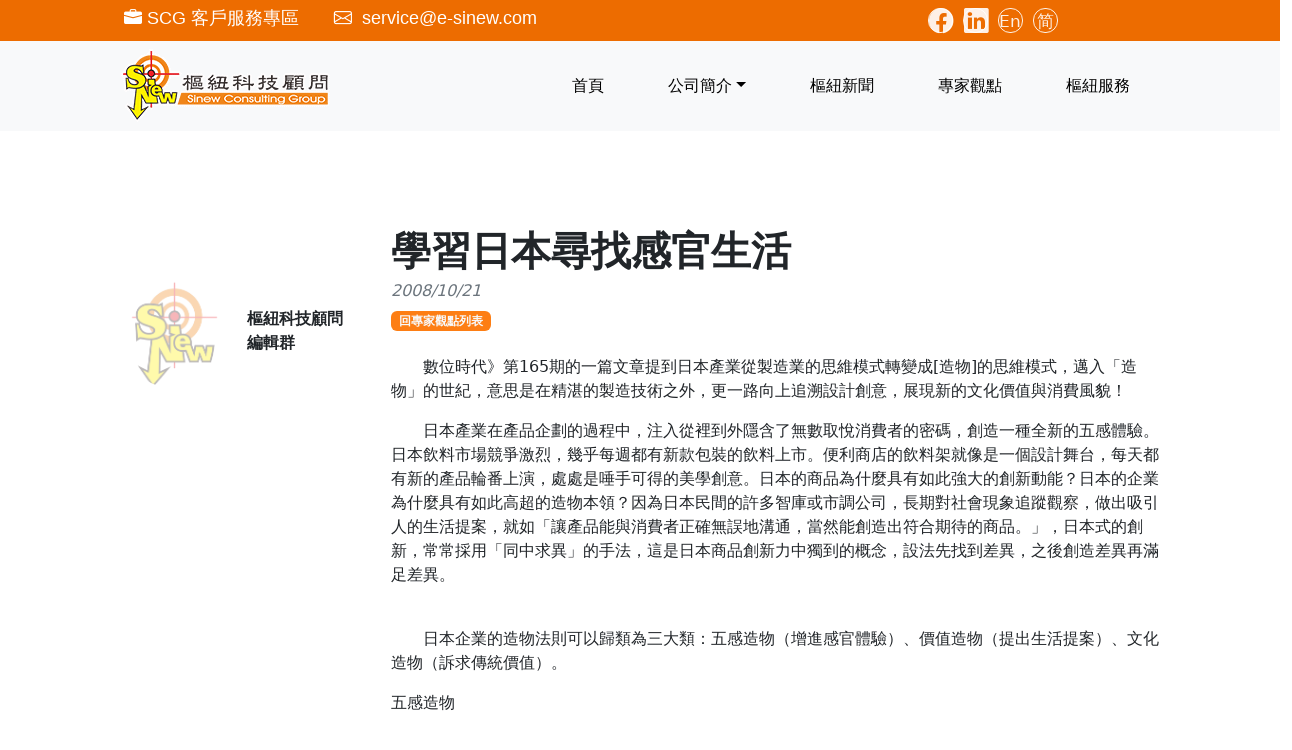

--- FILE ---
content_type: text/html; charset=UTF-8
request_url: https://www.e-sinew.com/showExpertopinion.php?artid=131
body_size: 6710
content:
<!-- Global site tag (gtag.js) - Google Analytics -->
<script async src="https://www.googletagmanager.com/gtag/js?id=UA-66353433-1"></script>
<script>
  window.dataLayer = window.dataLayer || [];
  function gtag(){dataLayer.push(arguments);}
  gtag('js', new Date());

  gtag('config', 'UA-66353433-1');
</script>
<!-- Global site tag (gtag.js) - Google Analytics -->
<script async src="https://www.googletagmanager.com/gtag/js?id=G-SZWSHZNJ1T"></script>
<script>
  window.dataLayer = window.dataLayer || [];
  function gtag(){dataLayer.push(arguments);}
  gtag('js', new Date());

  gtag('config', 'G-SZWSHZNJ1T');
</script>

<script type="text/javascript">
    (function(c,l,a,r,i,t,y){
        c[a]=c[a]||function(){(c[a].q=c[a].q||[]).push(arguments)};
        t=l.createElement(r);t.async=1;t.src="https://www.clarity.ms/tag/"+i;
        y=l.getElementsByTagName(r)[0];y.parentNode.insertBefore(t,y);
    })(window, document, "clarity", "script", "jfbo27n9oa");
</script><!DOCTYPE html>
<html lang="ZH-hant-Tw">
    <head>
        <meta charset="utf-8" />
        <meta name="viewport" content="width=device-width, initial-scale=1, shrink-to-fit=no" />
        <meta name="description" content="" />
        <meta name="author" content="" />
	<title>日本五感造物啟示：感官生活引領產品創新與設計趨勢_樞紐科技顧問</title>



    <!-- Facebook Opengraph -->
<meta property="og:type" content="website" />
<meta property="og:title" content="學習日本尋找感官生活" /><!-- 網站標題 -->
<meta property="og:image" content="" />
<!-- End Facebook Opengraph -->

         <!-- Bootstrap icons-->
        <link href="https://cdn.jsdelivr.net/npm/bootstrap-icons@1.5.0/font/bootstrap-icons.css" rel="stylesheet" />
        <!-- Core theme CSS (includes Bootstrap)-->
        <link href="css/styles.css" rel="stylesheet" />
    
<!-- 設定Favicon -->
  <link rel="icon" href="https://e-sinew.com/images/webico.png" type="image/x-icon">
  <link rel="shortcut icon" href="https://e-sinew.com/images/webico.png" type="image/x-icon">
</head>
<body  class="d-flex flex-column">
<!--Start Header-->

  <!-- Navigation
                ================================================== -->
                           <div class="container-flu top-bar">
            <div class="row" >
                <div class="col-sm-1 top-info" ></div>
                <div class="col-sm-6 top-info" >
                    <span><a href="member/" style="color: white"><i class="bi bi-briefcase-fill"></i>SCG 客戶服務專區</a></span>
                    <span><i class="bi bi-envelope"></i> service@e-sinew.com</span>
                </div>
                <div class="col-sm-3 top-info">
                    <div class="pull-right">
                        <ul>
                        <li ><a href="https://www.facebook.com/SCG.Taiwan/" class="my-facebook" target="_blank" rel="noreferrer noopener" ><i class="bi bi-facebook" style="font-size:1.45em ;"></i></a></li>
                        <li><a href="https://www.linkedin.com/company/89549023/" class="my-linkedin" target="_blank" rel="noreferrer noopener"><i class="bi bi-linkedin" style="font-size:1.45em ;"></i></a></li> 
                       <li><a href="site/EN/index.php" class="SCG-EN" >En</a></li>
                       <li><a href="site/CN/index.php" class="SCG-EN">简</a></li>
            
        
                </div>
            </div>
            <div class="col-sm-2 top-info" ></div>
        </div>
    </div>


        <main class="flex-shrink-0">
            <!-- Navigation--> 
            <nav class="navbar navbar-expand-lg navbar-inverse bg-light">
                <div class="container px-5">
                    <a class="navbar-brand" href="index.php"><img src="https://e-sinew.com/images/Sinewweblogo.png"></a>
                    <button class="navbar-toggler" type="button" data-bs-toggle="collapse" data-bs-target="#navbarSupportedContent" aria-controls="navbarSupportedContent" aria-expanded="false" aria-label="Toggle navigation"><span class="navbar-toggler-icon"></span></button>
                    <div class="collapse navbar-collapse" id="navbarSupportedContent">
                        <ul class="navbar-nav ms-auto mb-2 mb-lg-0">
                            <li class="nav-item"><a class="nav-link" href="index.php">首頁</a></li>
                            <li class="nav-item dropdown">
                                <a class="nav-link dropdown-toggle" id="navbarDropdownBlog" href="#" role="button" data-bs-toggle="dropdown" aria-expanded="false">公司簡介</a>
                                <ul class="dropdown-menu dropdown-menu-end" aria-labelledby="navbarDropdownBlog">
                                    <li><a class="dropdown-item" href="introduction.php">樞紐期許</a></li>
                                    <li><a class="dropdown-item" href="introduction.php#partners">我們的顧問</a></li>
                                    <li><a class="dropdown-item" href="introduction.php#speech">受邀演講</a></li>
                                    <li><a class="dropdown-item" href="introduction.php#TAFtestingLaboratory">感官分析實驗室</a></li>
                                    <li><a class="dropdown-item" href="introduction.php#records">樞紐年度記事</a></li>

                                </ul>
                            </li>

                            <li class="nav-item"><a class="nav-link" href="newspublish.php">樞紐新聞</a></li>
                            <li class="nav-item"><a class="nav-link" href="Expertopinion.php">專家觀點</a></li>
                            <li class="nav-item"><a class="nav-link" href="Serviceitem.php">樞紐服務</a></li>
                          <!--   <li class="nav-item dropdown">
                                <a class="nav-link dropdown-toggle" id="navbarDropdownBlog" href="#" role="button" data-bs-toggle="dropdown" aria-expanded="false">樞紐服務</a>
                                <ul class="dropdown-menu dropdown-menu-end" aria-labelledby="navbarDropdownBlog">
                                    <li><a class="dropdown-item" href="blog-home.html">Blog Home</a></li>
                                    <li><a class="dropdown-item" href="blog-post.html">Blog Post</a></li>
                                </ul>
                            </li> -->
          
                        </ul>
                    </div>
                </div>
            </nav><!--End Header-->

            <!-- Page Content-->
            <section class="py-5">
                <div class="container px-5 my-5">
                    <div class="row gx-5">
                        <div class="col-lg-3">
                            <div class="d-flex align-items-center mt-lg-5 mb-4">
                                <img class="rounded-circle" style="width: 50%;" src="https://e-sinew.com/sinewkm/VI/SCGwatermark.png" />
                                <div class="ms-3">
                                    <div class="fw-bold">樞紐科技顧問<br>編輯群</div>
                                    
                                </div>
                            </div>
                        </div>
                        <div class="col-lg-9">
                            <!-- Post content-->
                            <article>
                                <!-- Post header-->
                                <header class="mb-4">
                                    <!-- Post title-->
                                    <h1 class="fw-bolder mb-1">學習日本尋找感官生活</h1>
                                                                        <!-- Post meta content-->
                                    <div class="text-muted fst-italic mb-2">2008/10/21</div>
                                    <!-- Post categories-->
                                    <!-- <a class="badge bg-info text-decoration-none link-light" href="#!">專家觀點</a> -->
                                    <a class="badge bg-scg-O text-decoration-none link-light" href="Expertopinion.php">回專家觀點列表</a>
                                </header>
                                
                                <!-- Post content-->
                                <section class="mb-5">
                                    <p class="fs-5 mb-4"><p>　　數位時代》第165期的一篇文章提到日本產業從製造業的思維模式轉變成[造物]的思維模式，邁入「造物」的世紀，意思是在精湛的製造技術之外，更一路向上追溯設計創意，展現新的文化價值與消費風貌！</p>

<p>　　日本產業在產品企劃的過程中，注入從裡到外隱含了無數取悅消費者的密碼，創造一種全新的五感體驗。日本飲料市場競爭激烈，幾乎每週都有新款包裝的飲料上市。便利商店的飲料架就像是一個設計舞台，每天都有新的產品輪番上演，處處是唾手可得的美學創意。日本的商品為什麼具有如此強大的創新動能？日本的企業為什麼具有如此高超的造物本領？因為日本民間的許多智庫或市調公司，長期對社會現象追蹤觀察，做出吸引人的生活提案，就如「讓產品能與消費者正確無誤地溝通，當然能創造出符合期待的商品。」，日本式的創新，常常採用「同中求異」的手法，這是日本商品創新力中獨到的概念，設法先找到差異，之後創造差異再滿足差異。</p>
　
<p>　　日本企業的造物法則可以歸類為三大類：五感造物（增進感官體驗）、價值造物（提出生活提案）、文化造物（訴求傳統價值）。 </p>

<p>五感造物</p>
<p>　　企業家們首先觀察到，現今消費者其實在食衣住行各方面基本的需求都已經滿足，所以「需要」的物品已經愈來愈少了。但是如果能夠進一步取悅消費者的五感，他們「想要」的東西還很多。 專家研究發現，五感之中，感官感受最深的，分別是視覺（三七％）、嗅覺（二三％），其次是聽覺（二○％）、味覺（一五％），最後是觸覺，而且人類的五官系統彼此之間還有交互作用，例如視覺對嗅覺、味覺有影響，嗅覺對味覺、觸覺有影響。專注地解析消費者的五感需求，設法在他們的食衣住行日常需求中增加新的體驗，展現專家們「五感造物」的成果。完全是體驗行銷的精神，而非口號。在提升消費者五感體驗的前提下，日本企業競相展現創意，不但食品、日用品廠商從「五感造物」法則中找到創新的靈感，甚至３Ｃ用品都可以運用這個法則大做文章。日本軟體銀行在去年一口氣推出二十色Pantone手機，轟動市場，成為年度暢銷產品，就是著眼於五感中「視覺」的創新，甚至歐美已有香水手機的出現，更為五感造物最佳註解。因此運用視覺、嗅覺、聽覺、味覺與觸覺的傳遞來進一步取悅消費者的五感，創造新的消費需求是首要原則。</p>

<p>價值造物</p>
<p>　　是在消費者習以為常的日常生活中，提出新主張，用來解決消費者的困擾，或是創造一種新的生活情境，讓消費者因嚮往而追隨。在消費者幾乎已經習慣的「麻煩」中，找到解決困擾的對策，是企業發揮價值造物的具體情境，也是日本企業的拿手絕活。例如文具大廠百樂（Pilot）推出了一款神奇鋼珠筆，就是精采的代表作，用原子筆書寫最大的困擾就是寫錯了要修改很麻煩，百樂因此研發了特別的擦頭，讓修改後的頁面完全不留痕跡。從消費者幾乎已經習慣的「困擾」之中找到商機，是價值造物的成功因素，結果在全世界狂銷二千八百萬枝。因此，商品紅不紅夯不夯，有時候不一定在於品牌知名度，而在於是不是貼近消費者心理上或實際使用上的需求。</p>

<p>文化造物</p>
<p>　　可能是造物原則中難度最高的一個，從發展的歷史脈絡中，找到讓現今消費者可以引起共鳴的價值，並以創新的商品型式出現在市場中。例如回憶行銷的概念，什麼是人們心中深沉的記憶？隨著時光的流轉，人們常常感受到不同的色彩、味道、符號、人物，審視著歷來各種形狀、顏色、材質、功能的商品時，理解這些商品各自經歷過的造物過程及其背後的文化意涵，或者其不同時空孕育的文化特徵，往往是創意創新的最好的來源。傳統的布料、工具、顏色、空間，舊時的娛樂、生活形態，如何與現代的時空連結，是一個高度創意的考驗。</p>

<p>　　綜上所述，可以發現感官與感覺(因為價值與文化也是由消費者去體會去感受的)其實就是整個造物創意的核心，因此我們想要培養創新能力，首重過感官生活。然而現代「宅男」、「腐女」、「干物女」成為忙碌工商社會下的新產物，凸顯現代人對生活，逐漸地失去感受力。無印良品藝術總監的原研哉曾感嘆地說，「現代科技愈便利後，人愈輕鬆，反而很多感官就會愈退化。」這一席話說出設計師面臨如何勾起消費者對生活細節感受力的困境。 </p>
<p>設計和生活相互依存，設計的原意是解決生活的問題，讓生活更幸福。設計師需了解「人」的夢想、對科技的渴望，對生活的不滿等內心的深處，才能做出幸福的設計。政大科管所所長李仁芳表示，要感受到幸福，首先要好好的過日子，只要慢下來，好好的吃飯、好好的喝水，甚至好好的走路，自然就會知道什麼是好東西。許多世界級大師，都是歸因於他們的生活感受力很強，不會流於一般的解讀，例如常常燈不僅是可以看見東西的照明，果汁機也不只是用來榨果汁的功能而已。必須容易被感動，容易感受生活中的事物，形成許多感官經驗，形成感官記憶。</p>
　　
<p>　　美好的生活是每個人不斷追求的目標，設計師的工作是幫助人尋找感官的記憶。以CD player為例，體積更小、顏色更炫、功能更強，可能一般的設計路徑。但是深澤直人設計的一款無印良品CD player，另闢蹊徑，採用的設計概念來自古早的壁掛式風扇，正方形帶著圓弧形的造型，表面上有很多細緻的小洞，也附有一條下垂的繩子，隨手一拉，音樂就像微風般自然地播放出來，不僅滿足了聽覺、也喚醒了觸覺，因為人們看到風扇的造型，拉動繩子時，潛意識會覺得會有風，刺激了皮膚的感受力。 </p>

<p>　　從這些故事中，我們發現身為研發者，必須能先讓自己過感官生活，然後藉由組織力量(不論是內部團隊或是委外)從情境調查研究到情境設計到研發到情境行銷，是一路以消費者角度進行的產品開發流程。身為感官科學研究者更是感受這種五感行銷的時代不但已來臨，更會是未來消費產品的主要趨勢。讓我們進入感官生活吧！</p>
</p>
                                    
                                </section>
                            </article>
                            <a class="btn btn-warning px-4 me-sm-3" href="showExpertopinion.php?artid=131">TOP</a>

                        </div>
                    </div>
                </div>
            </section>
	
	<!--end wrapper-->

	<!--start footer-->

            </main>
       <!-- Footer-->


        <footer class="bg-dark py-4 mt-auto">
            <div class="container px-5">
                <div class="row align-items-center justify-content-between flex-column flex-sm-row">
                    <div class="col-auto"><div class="small m-0 text-white">樞紐科技顧問股份有限公司 Copyright &copy; 2002-2026 ｜ 電話: 03-5733684｜ 地址：300新竹市東區食品路25巷26號 ｜<a href="https://lin.ee/3grYELh"><img src="https://scdn.line-apps.com/n/line_add_friends/btn/zh-Hant.png" alt="加入好友" height="30" border="0"></a></div></div>

                </div>
            </div>
        </footer>
        <!-- Bootstrap core JS-->
        <script src="https://cdn.jsdelivr.net/npm/bootstrap@5.2.3/dist/js/bootstrap.bundle.min.js"></script>
        <!-- Core theme JS-->
        <script src="js/scripts.js"></script>

        
</body>
</html>
